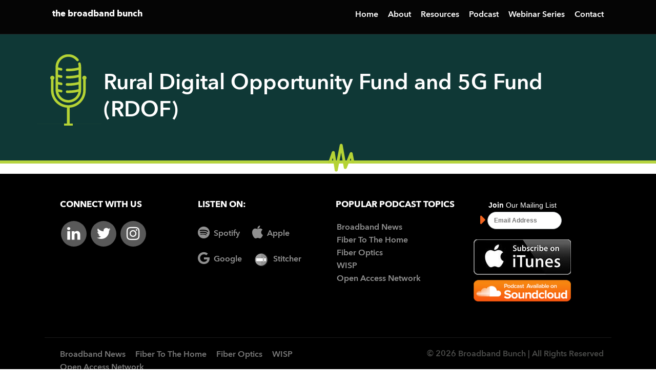

--- FILE ---
content_type: text/html; charset=UTF-8
request_url: https://broadbandbunch.com/funding-finder/rural-digital-opportunity-fund-and-5g-fund-rdof/
body_size: 12531
content:
<!DOCTYPE html>
<html lang="en-US">
<head>
    <!-- Facebook Pixel Code -->
    <script>
    !function(f,b,e,v,n,t,s)
    {if(f.fbq)return;n=f.fbq=function(){n.callMethod?
    n.callMethod.apply(n,arguments):n.queue.push(arguments)};
    if(!f._fbq)f._fbq=n;n.push=n;n.loaded=!0;n.version='2.0';
    n.queue=[];t=b.createElement(e);t.async=!0;
    t.src=v;s=b.getElementsByTagName(e)[0];
    s.parentNode.insertBefore(t,s)}(window,document,'script',
    'https://connect.facebook.net/en_US/fbevents.js');
    fbq('init', '753411711972487');
    fbq('track', 'PageView');
    </script>
    <noscript>
    <img height="1" width="1"
    src="https://www.facebook.com/tr?id=753411711972487&ev=PageView
    &noscript=1"/>
    </noscript>
    <!-- End Facebook Pixel Code -->

    <!-- Google Tag Manager -->
    <script>(function(w,d,s,l,i){w[l]=w[l]||[];w[l].push({'gtm.start':
    new Date().getTime(),event:'gtm.js'});var f=d.getElementsByTagName(s)[0],
    j=d.createElement(s),dl=l!='dataLayer'?'&l='+l:'';j.async=true;j.src=
    'https://www.googletagmanager.com/gtm.js?id='+i+dl;f.parentNode.insertBefore(j,f);
    })(window,document,'script','dataLayer','GTM-WMZ36ZD');</script>
    <!-- End Google Tag Manager -->

    <link rel="icon" type="image/png" sizes="32x32" href="https://broadbandbunch.com/wp-content/themes/JSA_theme/images/broadband-bunch-favicon.png">

    <!-- Analytics goes here -->
	<meta charset="UTF-8">
    <meta name="viewport" content="width=device-width, initial-scale=1">
    <link rel="pingback" href="https://broadbandbunch.com/xmlrpc.php">
	<link href="//cdn-images.mailchimp.com/embedcode/classic-10_7.css" rel="stylesheet" type="text/css">
	<link rel="stylesheet" href="https://use.fontawesome.com/releases/v5.5.0/css/all.css" integrity="sha384-B4dIYHKNBt8Bc12p+WXckhzcICo0wtJAoU8YZTY5qE0Id1GSseTk6S+L3BlXeVIU" crossorigin="anonymous">

    
    <!--Twitter Card-->
    <meta name="twitter:card" content="summary_large_image">
    <meta name="twitter:title" content="Broadband Bunch - 
    Rural Digital Opportunity Fund and 5G Fund (RDOF)">
    <meta name="twitter:description" content="The Broadband Bunch is a weekly podcast featuring conversations with top newsmakers, industry experts and thought leaders from the broadband world. Each episode explores the stories and technology trends that are transforming not only the broadband industry, but the entire digital landscape.">
            <meta name="twitter:image" content="https://broadbandbunch.com/wp-content/themes/JSA_theme/images/BBB-icon-large.jpg"> 
        <!--End Twitter Card-->

    <!--LinkedIn Card-->
        <meta name="title" property="og:title" content="Rural Digital Opportunity Fund and 5G Fund (RDOF)">
    <meta property="og:type" content="website">
            <meta name="image" property="og:image" content="https://broadbandbunch.com/wp-content/themes/JSA_theme/images/bb-og-img.jpg"> 
        <meta name="description" property="og:description" content="The Broadband Bunch is a weekly podcast featuring conversations with top newsmakers, industry experts and thought leaders from the broadband world. Each episode explores the stories and technology trends that are transforming not only the broadband industry, but the entire digital landscape.">
    <meta name="author" content="Broadband Bunch">
    <!--End LinkedIn Card-->

    <meta name='robots' content='index, follow, max-image-preview:large, max-snippet:-1, max-video-preview:-1' />

	<!-- This site is optimized with the Yoast SEO plugin v22.6 - https://yoast.com/wordpress/plugins/seo/ -->
	<link rel="canonical" href="https://broadbandbunch.com/funding-finder/rural-digital-opportunity-fund-and-5g-fund-rdof/" />
	<meta property="og:locale" content="en_US" />
	<meta property="og:type" content="article" />
	<meta property="og:title" content="Rural Digital Opportunity Fund and 5G Fund (RDOF) - Broadband Bunch" />
	<meta property="og:url" content="https://broadbandbunch.com/funding-finder/rural-digital-opportunity-fund-and-5g-fund-rdof/" />
	<meta property="og:site_name" content="Broadband Bunch" />
	<meta name="twitter:card" content="summary_large_image" />
	<script type="application/ld+json" class="yoast-schema-graph">{"@context":"https://schema.org","@graph":[{"@type":"WebPage","@id":"https://broadbandbunch.com/funding-finder/rural-digital-opportunity-fund-and-5g-fund-rdof/","url":"https://broadbandbunch.com/funding-finder/rural-digital-opportunity-fund-and-5g-fund-rdof/","name":"Rural Digital Opportunity Fund and 5G Fund (RDOF) - Broadband Bunch","isPartOf":{"@id":"https://broadbandbunch.com/#website"},"datePublished":"2021-06-03T14:35:32+00:00","dateModified":"2021-06-03T14:35:32+00:00","breadcrumb":{"@id":"https://broadbandbunch.com/funding-finder/rural-digital-opportunity-fund-and-5g-fund-rdof/#breadcrumb"},"inLanguage":"en-US","potentialAction":[{"@type":"ReadAction","target":["https://broadbandbunch.com/funding-finder/rural-digital-opportunity-fund-and-5g-fund-rdof/"]}]},{"@type":"BreadcrumbList","@id":"https://broadbandbunch.com/funding-finder/rural-digital-opportunity-fund-and-5g-fund-rdof/#breadcrumb","itemListElement":[{"@type":"ListItem","position":1,"name":"Home","item":"https://broadbandbunch.com/"},{"@type":"ListItem","position":2,"name":"Funding Opportunities","item":"https://broadbandbunch.com/funding-finder/"},{"@type":"ListItem","position":3,"name":"Rural Digital Opportunity Fund and 5G Fund (RDOF)"}]},{"@type":"WebSite","@id":"https://broadbandbunch.com/#website","url":"https://broadbandbunch.com/","name":"Broadband Bunch","description":"","potentialAction":[{"@type":"SearchAction","target":{"@type":"EntryPoint","urlTemplate":"https://broadbandbunch.com/?s={search_term_string}"},"query-input":"required name=search_term_string"}],"inLanguage":"en-US"}]}</script>
	<!-- / Yoast SEO plugin. -->


<link rel='dns-prefetch' href='//ajax.googleapis.com' />
<script type="text/javascript">
/* <![CDATA[ */
window._wpemojiSettings = {"baseUrl":"https:\/\/s.w.org\/images\/core\/emoji\/14.0.0\/72x72\/","ext":".png","svgUrl":"https:\/\/s.w.org\/images\/core\/emoji\/14.0.0\/svg\/","svgExt":".svg","source":{"concatemoji":"https:\/\/broadbandbunch.com\/wp-includes\/js\/wp-emoji-release.min.js?ver=6.4.7"}};
/*! This file is auto-generated */
!function(i,n){var o,s,e;function c(e){try{var t={supportTests:e,timestamp:(new Date).valueOf()};sessionStorage.setItem(o,JSON.stringify(t))}catch(e){}}function p(e,t,n){e.clearRect(0,0,e.canvas.width,e.canvas.height),e.fillText(t,0,0);var t=new Uint32Array(e.getImageData(0,0,e.canvas.width,e.canvas.height).data),r=(e.clearRect(0,0,e.canvas.width,e.canvas.height),e.fillText(n,0,0),new Uint32Array(e.getImageData(0,0,e.canvas.width,e.canvas.height).data));return t.every(function(e,t){return e===r[t]})}function u(e,t,n){switch(t){case"flag":return n(e,"\ud83c\udff3\ufe0f\u200d\u26a7\ufe0f","\ud83c\udff3\ufe0f\u200b\u26a7\ufe0f")?!1:!n(e,"\ud83c\uddfa\ud83c\uddf3","\ud83c\uddfa\u200b\ud83c\uddf3")&&!n(e,"\ud83c\udff4\udb40\udc67\udb40\udc62\udb40\udc65\udb40\udc6e\udb40\udc67\udb40\udc7f","\ud83c\udff4\u200b\udb40\udc67\u200b\udb40\udc62\u200b\udb40\udc65\u200b\udb40\udc6e\u200b\udb40\udc67\u200b\udb40\udc7f");case"emoji":return!n(e,"\ud83e\udef1\ud83c\udffb\u200d\ud83e\udef2\ud83c\udfff","\ud83e\udef1\ud83c\udffb\u200b\ud83e\udef2\ud83c\udfff")}return!1}function f(e,t,n){var r="undefined"!=typeof WorkerGlobalScope&&self instanceof WorkerGlobalScope?new OffscreenCanvas(300,150):i.createElement("canvas"),a=r.getContext("2d",{willReadFrequently:!0}),o=(a.textBaseline="top",a.font="600 32px Arial",{});return e.forEach(function(e){o[e]=t(a,e,n)}),o}function t(e){var t=i.createElement("script");t.src=e,t.defer=!0,i.head.appendChild(t)}"undefined"!=typeof Promise&&(o="wpEmojiSettingsSupports",s=["flag","emoji"],n.supports={everything:!0,everythingExceptFlag:!0},e=new Promise(function(e){i.addEventListener("DOMContentLoaded",e,{once:!0})}),new Promise(function(t){var n=function(){try{var e=JSON.parse(sessionStorage.getItem(o));if("object"==typeof e&&"number"==typeof e.timestamp&&(new Date).valueOf()<e.timestamp+604800&&"object"==typeof e.supportTests)return e.supportTests}catch(e){}return null}();if(!n){if("undefined"!=typeof Worker&&"undefined"!=typeof OffscreenCanvas&&"undefined"!=typeof URL&&URL.createObjectURL&&"undefined"!=typeof Blob)try{var e="postMessage("+f.toString()+"("+[JSON.stringify(s),u.toString(),p.toString()].join(",")+"));",r=new Blob([e],{type:"text/javascript"}),a=new Worker(URL.createObjectURL(r),{name:"wpTestEmojiSupports"});return void(a.onmessage=function(e){c(n=e.data),a.terminate(),t(n)})}catch(e){}c(n=f(s,u,p))}t(n)}).then(function(e){for(var t in e)n.supports[t]=e[t],n.supports.everything=n.supports.everything&&n.supports[t],"flag"!==t&&(n.supports.everythingExceptFlag=n.supports.everythingExceptFlag&&n.supports[t]);n.supports.everythingExceptFlag=n.supports.everythingExceptFlag&&!n.supports.flag,n.DOMReady=!1,n.readyCallback=function(){n.DOMReady=!0}}).then(function(){return e}).then(function(){var e;n.supports.everything||(n.readyCallback(),(e=n.source||{}).concatemoji?t(e.concatemoji):e.wpemoji&&e.twemoji&&(t(e.twemoji),t(e.wpemoji)))}))}((window,document),window._wpemojiSettings);
/* ]]> */
</script>
<style id='wp-emoji-styles-inline-css' type='text/css'>

	img.wp-smiley, img.emoji {
		display: inline !important;
		border: none !important;
		box-shadow: none !important;
		height: 1em !important;
		width: 1em !important;
		margin: 0 0.07em !important;
		vertical-align: -0.1em !important;
		background: none !important;
		padding: 0 !important;
	}
</style>
<link rel='stylesheet' id='wp-block-library-css' href='https://broadbandbunch.com/wp-includes/css/dist/block-library/style.min.css?ver=6.4.7' type='text/css' media='all' />
<style id='classic-theme-styles-inline-css' type='text/css'>
/*! This file is auto-generated */
.wp-block-button__link{color:#fff;background-color:#32373c;border-radius:9999px;box-shadow:none;text-decoration:none;padding:calc(.667em + 2px) calc(1.333em + 2px);font-size:1.125em}.wp-block-file__button{background:#32373c;color:#fff;text-decoration:none}
</style>
<style id='global-styles-inline-css' type='text/css'>
body{--wp--preset--color--black: #000000;--wp--preset--color--cyan-bluish-gray: #abb8c3;--wp--preset--color--white: #ffffff;--wp--preset--color--pale-pink: #f78da7;--wp--preset--color--vivid-red: #cf2e2e;--wp--preset--color--luminous-vivid-orange: #ff6900;--wp--preset--color--luminous-vivid-amber: #fcb900;--wp--preset--color--light-green-cyan: #7bdcb5;--wp--preset--color--vivid-green-cyan: #00d084;--wp--preset--color--pale-cyan-blue: #8ed1fc;--wp--preset--color--vivid-cyan-blue: #0693e3;--wp--preset--color--vivid-purple: #9b51e0;--wp--preset--gradient--vivid-cyan-blue-to-vivid-purple: linear-gradient(135deg,rgba(6,147,227,1) 0%,rgb(155,81,224) 100%);--wp--preset--gradient--light-green-cyan-to-vivid-green-cyan: linear-gradient(135deg,rgb(122,220,180) 0%,rgb(0,208,130) 100%);--wp--preset--gradient--luminous-vivid-amber-to-luminous-vivid-orange: linear-gradient(135deg,rgba(252,185,0,1) 0%,rgba(255,105,0,1) 100%);--wp--preset--gradient--luminous-vivid-orange-to-vivid-red: linear-gradient(135deg,rgba(255,105,0,1) 0%,rgb(207,46,46) 100%);--wp--preset--gradient--very-light-gray-to-cyan-bluish-gray: linear-gradient(135deg,rgb(238,238,238) 0%,rgb(169,184,195) 100%);--wp--preset--gradient--cool-to-warm-spectrum: linear-gradient(135deg,rgb(74,234,220) 0%,rgb(151,120,209) 20%,rgb(207,42,186) 40%,rgb(238,44,130) 60%,rgb(251,105,98) 80%,rgb(254,248,76) 100%);--wp--preset--gradient--blush-light-purple: linear-gradient(135deg,rgb(255,206,236) 0%,rgb(152,150,240) 100%);--wp--preset--gradient--blush-bordeaux: linear-gradient(135deg,rgb(254,205,165) 0%,rgb(254,45,45) 50%,rgb(107,0,62) 100%);--wp--preset--gradient--luminous-dusk: linear-gradient(135deg,rgb(255,203,112) 0%,rgb(199,81,192) 50%,rgb(65,88,208) 100%);--wp--preset--gradient--pale-ocean: linear-gradient(135deg,rgb(255,245,203) 0%,rgb(182,227,212) 50%,rgb(51,167,181) 100%);--wp--preset--gradient--electric-grass: linear-gradient(135deg,rgb(202,248,128) 0%,rgb(113,206,126) 100%);--wp--preset--gradient--midnight: linear-gradient(135deg,rgb(2,3,129) 0%,rgb(40,116,252) 100%);--wp--preset--font-size--small: 13px;--wp--preset--font-size--medium: 20px;--wp--preset--font-size--large: 36px;--wp--preset--font-size--x-large: 42px;--wp--preset--spacing--20: 0.44rem;--wp--preset--spacing--30: 0.67rem;--wp--preset--spacing--40: 1rem;--wp--preset--spacing--50: 1.5rem;--wp--preset--spacing--60: 2.25rem;--wp--preset--spacing--70: 3.38rem;--wp--preset--spacing--80: 5.06rem;--wp--preset--shadow--natural: 6px 6px 9px rgba(0, 0, 0, 0.2);--wp--preset--shadow--deep: 12px 12px 50px rgba(0, 0, 0, 0.4);--wp--preset--shadow--sharp: 6px 6px 0px rgba(0, 0, 0, 0.2);--wp--preset--shadow--outlined: 6px 6px 0px -3px rgba(255, 255, 255, 1), 6px 6px rgba(0, 0, 0, 1);--wp--preset--shadow--crisp: 6px 6px 0px rgba(0, 0, 0, 1);}:where(.is-layout-flex){gap: 0.5em;}:where(.is-layout-grid){gap: 0.5em;}body .is-layout-flow > .alignleft{float: left;margin-inline-start: 0;margin-inline-end: 2em;}body .is-layout-flow > .alignright{float: right;margin-inline-start: 2em;margin-inline-end: 0;}body .is-layout-flow > .aligncenter{margin-left: auto !important;margin-right: auto !important;}body .is-layout-constrained > .alignleft{float: left;margin-inline-start: 0;margin-inline-end: 2em;}body .is-layout-constrained > .alignright{float: right;margin-inline-start: 2em;margin-inline-end: 0;}body .is-layout-constrained > .aligncenter{margin-left: auto !important;margin-right: auto !important;}body .is-layout-constrained > :where(:not(.alignleft):not(.alignright):not(.alignfull)){max-width: var(--wp--style--global--content-size);margin-left: auto !important;margin-right: auto !important;}body .is-layout-constrained > .alignwide{max-width: var(--wp--style--global--wide-size);}body .is-layout-flex{display: flex;}body .is-layout-flex{flex-wrap: wrap;align-items: center;}body .is-layout-flex > *{margin: 0;}body .is-layout-grid{display: grid;}body .is-layout-grid > *{margin: 0;}:where(.wp-block-columns.is-layout-flex){gap: 2em;}:where(.wp-block-columns.is-layout-grid){gap: 2em;}:where(.wp-block-post-template.is-layout-flex){gap: 1.25em;}:where(.wp-block-post-template.is-layout-grid){gap: 1.25em;}.has-black-color{color: var(--wp--preset--color--black) !important;}.has-cyan-bluish-gray-color{color: var(--wp--preset--color--cyan-bluish-gray) !important;}.has-white-color{color: var(--wp--preset--color--white) !important;}.has-pale-pink-color{color: var(--wp--preset--color--pale-pink) !important;}.has-vivid-red-color{color: var(--wp--preset--color--vivid-red) !important;}.has-luminous-vivid-orange-color{color: var(--wp--preset--color--luminous-vivid-orange) !important;}.has-luminous-vivid-amber-color{color: var(--wp--preset--color--luminous-vivid-amber) !important;}.has-light-green-cyan-color{color: var(--wp--preset--color--light-green-cyan) !important;}.has-vivid-green-cyan-color{color: var(--wp--preset--color--vivid-green-cyan) !important;}.has-pale-cyan-blue-color{color: var(--wp--preset--color--pale-cyan-blue) !important;}.has-vivid-cyan-blue-color{color: var(--wp--preset--color--vivid-cyan-blue) !important;}.has-vivid-purple-color{color: var(--wp--preset--color--vivid-purple) !important;}.has-black-background-color{background-color: var(--wp--preset--color--black) !important;}.has-cyan-bluish-gray-background-color{background-color: var(--wp--preset--color--cyan-bluish-gray) !important;}.has-white-background-color{background-color: var(--wp--preset--color--white) !important;}.has-pale-pink-background-color{background-color: var(--wp--preset--color--pale-pink) !important;}.has-vivid-red-background-color{background-color: var(--wp--preset--color--vivid-red) !important;}.has-luminous-vivid-orange-background-color{background-color: var(--wp--preset--color--luminous-vivid-orange) !important;}.has-luminous-vivid-amber-background-color{background-color: var(--wp--preset--color--luminous-vivid-amber) !important;}.has-light-green-cyan-background-color{background-color: var(--wp--preset--color--light-green-cyan) !important;}.has-vivid-green-cyan-background-color{background-color: var(--wp--preset--color--vivid-green-cyan) !important;}.has-pale-cyan-blue-background-color{background-color: var(--wp--preset--color--pale-cyan-blue) !important;}.has-vivid-cyan-blue-background-color{background-color: var(--wp--preset--color--vivid-cyan-blue) !important;}.has-vivid-purple-background-color{background-color: var(--wp--preset--color--vivid-purple) !important;}.has-black-border-color{border-color: var(--wp--preset--color--black) !important;}.has-cyan-bluish-gray-border-color{border-color: var(--wp--preset--color--cyan-bluish-gray) !important;}.has-white-border-color{border-color: var(--wp--preset--color--white) !important;}.has-pale-pink-border-color{border-color: var(--wp--preset--color--pale-pink) !important;}.has-vivid-red-border-color{border-color: var(--wp--preset--color--vivid-red) !important;}.has-luminous-vivid-orange-border-color{border-color: var(--wp--preset--color--luminous-vivid-orange) !important;}.has-luminous-vivid-amber-border-color{border-color: var(--wp--preset--color--luminous-vivid-amber) !important;}.has-light-green-cyan-border-color{border-color: var(--wp--preset--color--light-green-cyan) !important;}.has-vivid-green-cyan-border-color{border-color: var(--wp--preset--color--vivid-green-cyan) !important;}.has-pale-cyan-blue-border-color{border-color: var(--wp--preset--color--pale-cyan-blue) !important;}.has-vivid-cyan-blue-border-color{border-color: var(--wp--preset--color--vivid-cyan-blue) !important;}.has-vivid-purple-border-color{border-color: var(--wp--preset--color--vivid-purple) !important;}.has-vivid-cyan-blue-to-vivid-purple-gradient-background{background: var(--wp--preset--gradient--vivid-cyan-blue-to-vivid-purple) !important;}.has-light-green-cyan-to-vivid-green-cyan-gradient-background{background: var(--wp--preset--gradient--light-green-cyan-to-vivid-green-cyan) !important;}.has-luminous-vivid-amber-to-luminous-vivid-orange-gradient-background{background: var(--wp--preset--gradient--luminous-vivid-amber-to-luminous-vivid-orange) !important;}.has-luminous-vivid-orange-to-vivid-red-gradient-background{background: var(--wp--preset--gradient--luminous-vivid-orange-to-vivid-red) !important;}.has-very-light-gray-to-cyan-bluish-gray-gradient-background{background: var(--wp--preset--gradient--very-light-gray-to-cyan-bluish-gray) !important;}.has-cool-to-warm-spectrum-gradient-background{background: var(--wp--preset--gradient--cool-to-warm-spectrum) !important;}.has-blush-light-purple-gradient-background{background: var(--wp--preset--gradient--blush-light-purple) !important;}.has-blush-bordeaux-gradient-background{background: var(--wp--preset--gradient--blush-bordeaux) !important;}.has-luminous-dusk-gradient-background{background: var(--wp--preset--gradient--luminous-dusk) !important;}.has-pale-ocean-gradient-background{background: var(--wp--preset--gradient--pale-ocean) !important;}.has-electric-grass-gradient-background{background: var(--wp--preset--gradient--electric-grass) !important;}.has-midnight-gradient-background{background: var(--wp--preset--gradient--midnight) !important;}.has-small-font-size{font-size: var(--wp--preset--font-size--small) !important;}.has-medium-font-size{font-size: var(--wp--preset--font-size--medium) !important;}.has-large-font-size{font-size: var(--wp--preset--font-size--large) !important;}.has-x-large-font-size{font-size: var(--wp--preset--font-size--x-large) !important;}
.wp-block-navigation a:where(:not(.wp-element-button)){color: inherit;}
:where(.wp-block-post-template.is-layout-flex){gap: 1.25em;}:where(.wp-block-post-template.is-layout-grid){gap: 1.25em;}
:where(.wp-block-columns.is-layout-flex){gap: 2em;}:where(.wp-block-columns.is-layout-grid){gap: 2em;}
.wp-block-pullquote{font-size: 1.5em;line-height: 1.6;}
</style>
<link rel='stylesheet' id='contact-form-7-css' href='https://broadbandbunch.com/wp-content/plugins/contact-form-7/includes/css/styles.css?ver=5.7.7' type='text/css' media='all' />
<link rel='stylesheet' id='crp-style-thumbs-grid-css' href='https://broadbandbunch.com/wp-content/plugins/contextual-related-posts/css/thumbs-grid.min.css?ver=3.3.4' type='text/css' media='all' />
<style id='crp-style-thumbs-grid-inline-css' type='text/css'>

			.crp_related.crp-thumbs-grid ul li a.crp_link {
				grid-template-rows: 100px auto;
			}
			.crp_related.crp-thumbs-grid ul {
				grid-template-columns: repeat(auto-fill, minmax(150px, 1fr));
			}
			
</style>
<link rel='stylesheet' id='cptapagination-css' href='https://broadbandbunch.com/wp-content/plugins/custom-post-type-ajax-pagnaition/css/cptapagination-style.css?ver=6.4.7' type='text/css' media='all' />
<link rel='stylesheet' id='srm_css-css' href='https://broadbandbunch.com/wp-content/plugins/simple_responsive_menu/lib/styles.css?ver=6.4.7' type='text/css' media='all' />
<link rel='stylesheet' id='bootstrap-css' href='https://broadbandbunch.com/wp-content/themes/JSA_theme/css/bootstrap.min.css?ver=6.4.7' type='text/css' media='all' />
<link rel='stylesheet' id='fontawesome-css' href='https://broadbandbunch.com/wp-content/themes/JSA_theme/css/font-awesome-4.7.0/css/font-awesome.min.css?ver=6.4.7' type='text/css' media='all' />
<link rel='stylesheet' id='style-css' href='https://broadbandbunch.com/wp-content/themes/JSA_theme/style.css?ver=6.4.7' type='text/css' media='all' />
<link rel='stylesheet' id='lite-yt-embed-css' href='https://broadbandbunch.com/wp-content/themes/JSA_theme/yt-lite/lite-yt-embed.css?ver=6.4.7' type='text/css' media='all' />
<link rel='stylesheet' id='wpdreams-asl-basic-css' href='https://broadbandbunch.com/wp-content/plugins/ajax-search-lite/css/style.basic.css?ver=4.11.4' type='text/css' media='all' />
<link rel='stylesheet' id='wpdreams-ajaxsearchlite-css' href='https://broadbandbunch.com/wp-content/plugins/ajax-search-lite/css/style-simple-red.css?ver=4.11.4' type='text/css' media='all' />
<script type="text/javascript" id="cpta-pagination-custom-js-js-extra">
/* <![CDATA[ */
var ajax_params = {"ajax_url":"https:\/\/broadbandbunch.com\/wp-admin\/admin-ajax.php"};
/* ]]> */
</script>
<script type="text/javascript" src="https://broadbandbunch.com/wp-content/plugins/custom-post-type-ajax-pagnaition//js/cptapagination.js?ver=6.4.7" id="cpta-pagination-custom-js-js"></script>
<script type="text/javascript" src="https://ajax.googleapis.com/ajax/libs/jquery/1.8.3/jquery.min.js" id="jquery-js"></script>
<link rel="https://api.w.org/" href="https://broadbandbunch.com/wp-json/" /><link rel="EditURI" type="application/rsd+xml" title="RSD" href="https://broadbandbunch.com/xmlrpc.php?rsd" />
<meta name="generator" content="WordPress 6.4.7" />
<link rel='shortlink' href='https://broadbandbunch.com/?p=717' />
<link rel="alternate" type="application/json+oembed" href="https://broadbandbunch.com/wp-json/oembed/1.0/embed?url=https%3A%2F%2Fbroadbandbunch.com%2Ffunding-finder%2Frural-digital-opportunity-fund-and-5g-fund-rdof%2F" />
<link rel="alternate" type="text/xml+oembed" href="https://broadbandbunch.com/wp-json/oembed/1.0/embed?url=https%3A%2F%2Fbroadbandbunch.com%2Ffunding-finder%2Frural-digital-opportunity-fund-and-5g-fund-rdof%2F&#038;format=xml" />
<style>.simple-responsive-menu {top:12px;right: 15px;}.simple-responsive-menu svg {fill:#fff;}</style><style>.simple-responsive-menu {visibility: hidden;}@media only screen and (max-width:1199px) {.main-nav{display: none !important;}.simple-responsive-menu {visibility: visible !important;}}</style>				<link rel="preconnect" href="https://fonts.gstatic.com" crossorigin />
				<link rel="preload" as="style" href="//fonts.googleapis.com/css?family=Open+Sans&display=swap" />
				<link rel="stylesheet" href="//fonts.googleapis.com/css?family=Open+Sans&display=swap" media="all" />
				                <style>
                    
					div[id*='ajaxsearchlitesettings'].searchsettings .asl_option_inner label {
						font-size: 0px !important;
						color: rgba(0, 0, 0, 0);
					}
					div[id*='ajaxsearchlitesettings'].searchsettings .asl_option_inner label:after {
						font-size: 11px !important;
						position: absolute;
						top: 0;
						left: 0;
						z-index: 1;
					}
					.asl_w_container {
						width: 100%;
						margin: 0px 0px 0px 0px;
						min-width: 200px;
					}
					div[id*='ajaxsearchlite'].asl_m {
						width: 100%;
					}
					div[id*='ajaxsearchliteres'].wpdreams_asl_results div.resdrg span.highlighted {
						font-weight: bold;
						color: rgba(217, 49, 43, 1);
						background-color: rgba(238, 238, 238, 1);
					}
					div[id*='ajaxsearchliteres'].wpdreams_asl_results .results img.asl_image {
						width: 70px;
						height: 70px;
						object-fit: cover;
					}
					div.asl_r .results {
						max-height: none;
					}
				
						.asl_m, .asl_m .probox {
							background-color: rgb(120, 180, 56) !important;
							background-image: none !important;
							-webkit-background-image: none !important;
							-ms-background-image: none !important;
						}
					
						.asl_m .probox svg {
							fill: rgb(255, 255, 255) !important;
						}
						.asl_m .probox .innericon {
							background-color: rgb(62, 142, 65) !important;
							background-image: none !important;
							-webkit-background-image: none !important;
							-ms-background-image: none !important;
						}
					
						div.asl_m.asl_w {
							border:1px none rgb(0, 0, 0) !important;border-radius:2px 2px 2px 2px !important;
							box-shadow: none !important;
						}
						div.asl_m.asl_w .probox {border: none !important;}
					
						.asl_r.asl_w {
							background-color: rgb(62, 142, 65) !important;
							background-image: none !important;
							-webkit-background-image: none !important;
							-ms-background-image: none !important;
						}
					
						div.asl_r.asl_w.vertical .results .item::after {
							display: block;
							position: absolute;
							bottom: 0;
							content: '';
							height: 1px;
							width: 100%;
							background: #D8D8D8;
						}
						div.asl_r.asl_w.vertical .results .item.asl_last_item::after {
							display: none;
						}
					                </style>
                		<style type="text/css" id="wp-custom-css">
			/*CRP*/
.crp_related ul {
    padding-left: 0;
    padding-top: 20px;
}
.crp_related ul li a.crp_link .crp_thumb {
    grid-row-start: 1;
    grid-row-end: 3;
    grid-column-start: 1;
    grid-column-end: 2;
}

.head-wrapper .main-nav ul .sub-menu {
    background-color: rgb(0, 0, 0);
}
.subscribers-form {
    z-index: 99;
}
.page .container-fluid.page-content {
    min-height: 300px;
}
.logo-container h1, .logo-container a {
    font-size: 17px;
    line-height: 25px;
}
.logo-container img {
    width: 50px;
}
.subscribers-form #mc_embed_signup form {
    padding: 7px 10px 6px 10px;
}
.main-nav ul {
    padding-top: 11px;
}
.subscribers-form #mc_embed_signup h2 {
    margin-bottom: 10px;
}
.sub-email::before {
    font-size: 27px;
    bottom: 11px !important;
    left: -15px;
    top: unset !important;
}

@media screen and (max-width: 400px) {
	.head-wrapper {
    padding-bottom: 110px;
}
}

.page-head-wrapper {
    position:relative;
    background:#0F3836;
    background-image: 
      url('/wp-content/themes/JSA_theme/images/microphone.png'), 
      url('/wp-content/themes/JSA_theme/images/audio-line.png');
    background-position: 5% 95px, center bottom;
    background-repeat: no-repeat, repeat-x;
	padding: 70px 50px 115px !important;
    min-height: auto !important;
    background-size: 115px, auto !important;
}
.page-head-wrapper h1 {
    font-size: 42px;
    line-height: 53px;
    color: #fff;
    margin-left: 150px;
    margin-top: 53px;
}
.single-podcast h1 {
    margin-top: 0px;
}
.web-left p {
    font-size: 15px;
}
.page-id-555 .col-md-8 {
    max-width: 100%;
    flex: 0 0 100% !important;
}
.partners-sec1 .pLeft {
    float: none;
    width: 90%;
}
.partners-sec1 .pLeft ul li {
    padding: 0px 25px;
    text-align: center;
    margin: 0 auto;
}
.hp-podcast .podcast {
    padding: 20px 15px;
    min-height: 122px;
    display: flex;
    align-items: center;
    justify-content: center;
}
.podcast-sc h3, .podcast-sc h4 {
    padding-right: 15px;
}
.podcast-head {
    min-height: 81px;
}
.web-left p {
    width: 60%;
}
.crp_related ul li img {
    max-width: 100%;
    height: 270px;
    display: block;
    margin: 0 auto;
}

@media screen and (max-width: 1760px) {
	.page-head-wrapper {
    background-position: 19% 51px, center bottom !important;
}
}

@media screen and (max-width: 1740px) {
	.page-head-wrapper {
    background-position: 19% 51px, center bottom !important;
}
}

@media screen and (max-width: 1560px) {
	.page-head-wrapper {
    background-position: 15% 51px, center bottom !important;
}
}

@media screen and (max-width: 1500px) {
	.page-head-wrapper {
    background-position: 13% 51px, center bottom !important;
}
}

@media screen and (max-width: 1320px) {
	.page-head-wrapper {
    background-position: 10% 51px, center bottom !important;
}
}

@media screen and (max-width: 1300px) {
	.page-head-wrapper {
    background-position: 6% 51px, center bottom !important;
}
}

@media screen and (max-width: 1280px) {
	.page-head-wrapper {
		background-position: 9% 51px, center bottom !important;
	}
}
@media screen and (max-width: 1200px) {
	.page-head-wrapper {
		background-position: 5% 51px, center bottom !important;
	}
	.partners-sec1 .pLeft {
    float: none;
    width: 100%;
}
}
@media screen and (max-width: 1100px) {
	.page .container-fluid.page-content {
    min-height: unset;
}
	.main-nav {
    display: block !important;
}
.main-nav ul {
    display: none;
}
.subscribers-form {
    top: unset;
    right: 0;
    left: 0;
    margin-left: auto;
    margin-right: 135px;
}
}

@media screen and (max-width: 1080px) {
	.podcast-head {
    min-height: 105px;
}
}

@media screen and (max-width: 1024px) {
	.podcast-title h2 a {
			font-size: 17px;
	}
}

@media screen and (max-width: 991px) {
	.page-head-wrapper h1 {
		font-size: 42px;
		line-height: 50px;
		margin-left: 150px;
		margin-top: 0;
	}
	.page-head-wrapper {
    background-position: 4% 4px, center bottom !important;
}
	.archive-single-thumb iframe {
    width: 100% !important;

	}
}

@media screen and (max-width: 860px) {
	.hp-podcast {
    width: 49%;
    padding: 0px 5px;
}
}

@media screen and (max-width: 768px) {
    .page-head-wrapper {
        position:relative;
        background:#0F3836;
        background-image: 
          url('/wp-content/themes/JSA_theme/images/audio-line.png');
        background-position: center bottom;
        background-repeat: repeat-x;
        min-height:200px;
		background-size: unset !important;
		text-align: center;
		padding: 30px 0px 120px 0px !important;
    }
	
    .page-head-wrapper h1 {
        margin: 0 auto;
    }
	.page-head-wrapper {
    background-position: 4% 60px, center bottom !important;
}
	.subscribers-form {
    margin-right: 80px;
}
}

@media screen and (max-width: 640px) {
	.partners-sec1 .pLeft ul li {
    padding: 0;
    text-align: center;
    margin: 0 auto;
    width: 100%;
    display: block;
}
	.hp-podcast .podcast {
    padding: 20px 15px;
    min-height: auto;
    display: block;
    align-items: unset;
    justify-content: unset;
}
.hp-podcast h2 {
    min-height: 0;
    margin-bottom: 0;
}
.podcast-head {
    min-height: auto;
}
}

@media screen and (max-width: 480px) {
	.subscribers-form {
    margin-right: 50px;
}
}

@media screen and (max-width: 414px) {
	.subscribers-form {
    margin-right: auto;
    top: 71px;
}
	.head-wrapper {
    padding-bottom: 105px;
}
}

@media screen and (max-width: 320px) {
	.page-head-wrapper {
    background-position: 4% 110px, center bottom !important;
}
}

/*Min-Width Responsive Adjustments*/
@media screen and (min-width: 1366px) {
    .page-head-wrapper {
		background-position: 12% 51px, center bottom;
	}
}
@media screen and (min-width: 1500px) {
    .page-head-wrapper {
		background-position: 15% 51px, center bottom;
	}
}
@media screen and (min-width: 1700px) {
    .page-head-wrapper {
		background-position: 23% 51px, center bottom;
	}
}
		</style>
		</head>

<body id="site" class="funding-template-default single single-funding postid-717">


    <!-- Google Tag Manager (noscript) -->
    <noscript><iframe src="https://www.googletagmanager.com/ns.html?id=GTM-WMZ36ZD"
    height="0" width="0" style="display:none;visibility:hidden"></iframe></noscript>
    <!-- End Google Tag Manager (noscript) -->

    <div class="head-wrapper">
        <div class="container-fluid">
            <div class="row flex-container">
                <div class="logo-container">
					<a href="https://broadbandbunch.com">
						<!-- <img width="100%" height="auto" src="/wp-content/uploads/2020/10/BBB-logo-home_03.jpg"> 
                    -->
												the broadband bunch
										</a>
                </div><!-- .logo-container -->

                <div class="main-nav">
                    <div class="menu-main-menu-container"><ul id="menu-main-menu" class="menu"><li id="menu-item-24" class="menu-item menu-item-type-post_type menu-item-object-page menu-item-home menu-item-24"><a href="https://broadbandbunch.com/">Home</a></li>
<li id="menu-item-25" class="menu-item menu-item-type-post_type menu-item-object-page menu-item-has-children menu-item-25"><a href="https://broadbandbunch.com/about/">About</a>
<ul class="sub-menu">
	<li id="menu-item-952" class="menu-item menu-item-type-post_type menu-item-object-page menu-item-952"><a href="https://broadbandbunch.com/about/">Who We Are</a></li>
	<li id="menu-item-572" class="menu-item menu-item-type-post_type menu-item-object-page menu-item-572"><a href="https://broadbandbunch.com/sponsors/">Sponsors</a></li>
	<li id="menu-item-574" class="menu-item menu-item-type-post_type menu-item-object-page menu-item-574"><a href="https://broadbandbunch.com/ambassadors/">Ambassadors</a></li>
	<li id="menu-item-1490" class="menu-item menu-item-type-post_type menu-item-object-page menu-item-1490"><a href="https://broadbandbunch.com/on-the-road/">On the Road</a></li>
</ul>
</li>
<li id="menu-item-575" class="menu-item menu-item-type-custom menu-item-object-custom menu-item-has-children menu-item-575"><a href="#">Resources</a>
<ul class="sub-menu">
	<li id="menu-item-67" class="menu-item menu-item-type-post_type menu-item-object-page menu-item-67"><a href="https://broadbandbunch.com/events/">Industry Events</a></li>
	<li id="menu-item-720" class="menu-item menu-item-type-custom menu-item-object-custom menu-item-720"><a href="/funding-finder">Funding Finder</a></li>
	<li id="menu-item-824" class="menu-item menu-item-type-custom menu-item-object-custom menu-item-824"><a href="https://broadbandbunch.com/periodic-table-of-broadband/">Periodic Table Of Broadband Tools</a></li>
	<li id="menu-item-689" class="menu-item menu-item-type-custom menu-item-object-custom menu-item-689"><a href="/video-library/">Video Library</a></li>
	<li id="menu-item-876" class="menu-item menu-item-type-post_type menu-item-object-page menu-item-876"><a href="https://broadbandbunch.com/rising-stars/">Rising Stars</a></li>
	<li id="menu-item-847" class="menu-item menu-item-type-post_type menu-item-object-page menu-item-847"><a href="https://broadbandbunch.com/whats-new/">Whats New</a></li>
	<li id="menu-item-1013" class="menu-item menu-item-type-post_type menu-item-object-page menu-item-1013"><a href="https://broadbandbunch.com/learningcenter/">Learning Center</a></li>
</ul>
</li>
<li id="menu-item-73" class="menu-item menu-item-type-custom menu-item-object-custom menu-item-73"><a href="/podcast/">Podcast</a></li>
<li id="menu-item-272" class="menu-item menu-item-type-custom menu-item-object-custom menu-item-272"><a href="/webinars/">Webinar Series</a></li>
<li id="menu-item-26" class="menu-item menu-item-type-post_type menu-item-object-page menu-item-26"><a href="https://broadbandbunch.com/contact/">Contact</a></li>
</ul></div>                </div><!--.main-nav-->

            </div><!--.row-->
        </div><!--.container-fluid-->
    </div><!--.head-wrapper-->

<style>
#main-page-header{padding:30px 0 !important;}
#mic {position:absolute;top: 5%;left:-30px;width: 126px;height: 139px !important;}
#audio {max-width: 51px;height: 55px !important;position:absolute;bottom: -22px;left:50%;margin-right: 25px;}
#title-wrap {position: relative;width: 100%;}
h1 {margin: 40px 100px !important;}

@media only screen and (max-width: 480px) {
  h1 {font-size: 28px !important;text-align: center !important;margin: 30px 0 !important;}
  #mic {display:none;}
  #audio {left:45%;}
}
</style>

<div id="main-page-header" class="page-head-wrapper">
    <div class="container-fluid">
        <div class="row pageheader">
            
            <div id="title-wrap">
              <img id="mic" src="https://broadbandbunch.com/wp-content/themes/JSA_theme/images/mic.png"/>
              <h1>Rural Digital Opportunity Fund and 5G Fund (RDOF)</h1>  
            </div>

            <img id="audio" src="https://broadbandbunch.com/wp-content/themes/JSA_theme/images/audio.png">
        </div><!--.pageheader-->
    </div><!--.container-fluid-->
</div><!--.page-head-wrapper-->
<style>
.single-posts {
    font-weight: 300;
    overflow: auto;
    margin-bottom: 20px;
}
.crp_related ul li {
    max-width: 350px;
}
</style>
<div class="container-fluid">
      <div class="single-posts">
       
   </div>
     
   
   <div class="podcast-header single-header">
     <div id="crp_related"> </div>   </div>
    
</div>
<!--container-fluid-->

<script>
function externalLinks() {   for(var c = document.getElementsByTagName("a"), a = 0;a < c.length;a++) {     var b = c[a];     b.getAttribute("href") && b.hostname !== location.hostname && (b.target = "_blank")   } } ; externalLinks(); 


</script>
<!--Intent Close Pop-up -->
<!--<link rel="stylesheet" href="/exit-intent-master/popup.css" />-->
<!--<script src="/exit-intent-master/popup.js"></script>-->


<!--<div class="exit-intent-popup">
  <div class="box">
      <div class="bts-popup-container">
      <h2><strong>Join</strong> Our Mailing List</h2>
	  <a href="#" id="close-popup" class="close">X</a>
		<iframe src="<?php// bloginfo('stylesheet_directory'); ?>/template-parts/popup-form.html" title="Popup Form" style="height: 300px; width: 100%; border: none;"></iframe>
	</div>
  </div>
</div>-->

<!--<script>
	jQuery(function($) {
		$(window).scroll(function(){
			if (window.localStorage.getItem('bb_popup') !== 'true') {
				if ($(window).scrollTop() >= 800) {
					window.localStorage.setItem('bb_popup', 'true');
			        $('.exit-intent-popup').addClass('visible');
			    }
			}
		    
		});
		$('#close-popup').on('click', (e) => {
			e.preventDefault();

			$('.exit-intent-popup').removeClass('visible');

		})

		
	});
</script>-->
<!--End Intent Close Pop-up -->

<div class="top-footer">
	<div class="container-fluid">
		<div id="footer-section" class="row">
			<div class="col-md-3 top-footer1">
				<h3>CONNECT WITH US</h3>
				<li><a target="_blank" href="https://www.linkedin.com/company/broadband-bunch/"><i class="fa fa-linkedin"></i></a></li>
				<li><a target="_blank" href="https://twitter.com/PodcastBunch"><i class="fa fa-twitter"></i></a></li>
				<li><a target="_blank" href="https://instagram.com/PodcastBunch"><i class="fa fa-instagram"></i></a></li>
			</div>
			
			<div class="col-md-3 top-footermid">
				<h3>Listen On:</h3>
				<ul class="foot-soc">
				<li><a target="_blank" href="https://open.spotify.com/show/5lUwSGxoVe3lcVT8Xm03sq"><span><i class="fa fa-spotify"></i></span><span class="soc-txt">Spotify</span></a></li>
				<li><a target="_blank" href="https://podcasts.apple.com/us/podcast/the-broadband-bunch/id1506230090"><span><i class="fa fa-apple"></i></span><span class="soc-txt">Apple</span></a></li>
				<li><a target="_blank" href="https://podcasts.google.com/search/broadband%20bunch"><span><i class="fa fa-google"></i></span><span class="soc-txt">Google</span></a></li>
				<li><a target="_blank" href="https://www.stitcher.com/podcast/pete-pizzutillo-2/the-broadband-bunch"><span><img width="100%" height="auto" src="https://broadbandbunch.com/wp-content/uploads/2020/10/stitcher.png"></span><span class="soc-txt">Stitcher</span></a></li>
				</ul>
			
			</div>
			
			<div class="col-md-3 top-footer1">
				<h3>POPULAR PODCAST TOPICS</h3>
				<div id="footer-nav">
					<div class="menu-footer-category-container"><ul id="menu-footer-category" class="menu"><li id="menu-item-381" class="menu-item menu-item-type-custom menu-item-object-custom menu-item-has-children menu-item-381"><a href="/podcast_category/broadband-news/">Broadband News</a>
<ul class="sub-menu">
	<li id="menu-item-382" class="menu-item menu-item-type-custom menu-item-object-custom menu-item-382"><a href="/podcast_category/broadband-industry-news/">Broadband Industry News</a></li>
	<li id="menu-item-383" class="menu-item menu-item-type-custom menu-item-object-custom menu-item-383"><a href="/podcast_category/broadband-world-news/">Broadband World News</a></li>
	<li id="menu-item-384" class="menu-item menu-item-type-custom menu-item-object-custom menu-item-384"><a href="/podcast_category/broadband-events/">Broadband Events</a></li>
	<li id="menu-item-385" class="menu-item menu-item-type-custom menu-item-object-custom menu-item-385"><a href="/podcast_category/broadband-conferences/">Broadband Conferences</a></li>
	<li id="menu-item-386" class="menu-item menu-item-type-custom menu-item-object-custom menu-item-386"><a href="/podcast_category/broadband-funding/">Broadband Funding</a></li>
	<li id="menu-item-387" class="menu-item menu-item-type-custom menu-item-object-custom menu-item-387"><a href="/podcast_category/broadband-infrastructure/">Broadband Infrastructure</a></li>
	<li id="menu-item-388" class="menu-item menu-item-type-custom menu-item-object-custom menu-item-388"><a href="/podcast_category/broadband-deployment/">Broadband Deployment</a></li>
	<li id="menu-item-389" class="menu-item menu-item-type-custom menu-item-object-custom menu-item-389"><a href="/podcast_category/rural-broadband/">Rural Broadband</a></li>
	<li id="menu-item-390" class="menu-item menu-item-type-custom menu-item-object-custom menu-item-390"><a href="/podcast_category/broadband-magazine/">Broadband Magazine</a></li>
	<li id="menu-item-391" class="menu-item menu-item-type-custom menu-item-object-custom menu-item-391"><a href="/podcast_category/broadband-report/">Broadband Report</a></li>
	<li id="menu-item-392" class="menu-item menu-item-type-custom menu-item-object-custom menu-item-392"><a href="/podcast_category/broadband-industry-report/">Broadband Industry Report</a></li>
	<li id="menu-item-393" class="menu-item menu-item-type-custom menu-item-object-custom menu-item-393"><a href="/podcast_category/broadband-forums/">Broadband Forums</a></li>
</ul>
</li>
<li id="menu-item-394" class="menu-item menu-item-type-custom menu-item-object-custom menu-item-has-children menu-item-394"><a href="/podcast_category/fiber-to-the-home/">Fiber To The Home</a>
<ul class="sub-menu">
	<li id="menu-item-395" class="menu-item menu-item-type-custom menu-item-object-custom menu-item-395"><a href="/podcast_category/ftth-news/">FTTH News</a></li>
	<li id="menu-item-396" class="menu-item menu-item-type-custom menu-item-object-custom menu-item-396"><a href="/podcast_category/ftth/">FTTH</a></li>
</ul>
</li>
<li id="menu-item-397" class="menu-item menu-item-type-custom menu-item-object-custom menu-item-397"><a href="/podcast_category/fiber-optics/">Fiber Optics</a></li>
<li id="menu-item-398" class="menu-item menu-item-type-custom menu-item-object-custom menu-item-398"><a href="/podcast_category/wisp/">WISP</a></li>
<li id="menu-item-399" class="menu-item menu-item-type-custom menu-item-object-custom menu-item-399"><a href="/podcast_category/open-access-network/">Open Access Network</a></li>
</ul></div>				</div>
			</div>

			<div class="col-md-3 top-footer2">
				<div class="footer-iframe">
					<iframe src="/wp-content/themes/JSA_theme/template-parts/footer-form.html"></iframe>
				</div>
								<a target="_blank" href="https://podcasts.apple.com/us/podcast/the-broadband-bunch/id1506230090"><img style="margin-top: 78px;" width="100%" height="auto" src="https://broadbandbunch.com/wp-content/uploads/2020/10/BBB-itunes-btn.jpg"></a>
				<a target="_blank" href="https://soundcloud.com/broadband-bunch"><img width="100%" height="auto" style="margin-top: 10px;" src="https://broadbandbunch.com/wp-content/themes/JSA_theme/images/SoundcloudButton.png" /></a>
			</div>
	   </div>
	   <div class="clear"></div>
	</div>
</div>
<footer>
    <div class="container-fluid">
        <div class="row copyrightcontainer">
            <div class="copyright clearfix">
				
				<div class="footer-menu">
                    <div class="menu-footer-category-container"><ul id="menu-footer-category-1" class="menu"><li class="menu-item menu-item-type-custom menu-item-object-custom menu-item-has-children menu-item-381"><a href="/podcast_category/broadband-news/">Broadband News</a>
<ul class="sub-menu">
	<li class="menu-item menu-item-type-custom menu-item-object-custom menu-item-382"><a href="/podcast_category/broadband-industry-news/">Broadband Industry News</a></li>
	<li class="menu-item menu-item-type-custom menu-item-object-custom menu-item-383"><a href="/podcast_category/broadband-world-news/">Broadband World News</a></li>
	<li class="menu-item menu-item-type-custom menu-item-object-custom menu-item-384"><a href="/podcast_category/broadband-events/">Broadband Events</a></li>
	<li class="menu-item menu-item-type-custom menu-item-object-custom menu-item-385"><a href="/podcast_category/broadband-conferences/">Broadband Conferences</a></li>
	<li class="menu-item menu-item-type-custom menu-item-object-custom menu-item-386"><a href="/podcast_category/broadband-funding/">Broadband Funding</a></li>
	<li class="menu-item menu-item-type-custom menu-item-object-custom menu-item-387"><a href="/podcast_category/broadband-infrastructure/">Broadband Infrastructure</a></li>
	<li class="menu-item menu-item-type-custom menu-item-object-custom menu-item-388"><a href="/podcast_category/broadband-deployment/">Broadband Deployment</a></li>
	<li class="menu-item menu-item-type-custom menu-item-object-custom menu-item-389"><a href="/podcast_category/rural-broadband/">Rural Broadband</a></li>
	<li class="menu-item menu-item-type-custom menu-item-object-custom menu-item-390"><a href="/podcast_category/broadband-magazine/">Broadband Magazine</a></li>
	<li class="menu-item menu-item-type-custom menu-item-object-custom menu-item-391"><a href="/podcast_category/broadband-report/">Broadband Report</a></li>
	<li class="menu-item menu-item-type-custom menu-item-object-custom menu-item-392"><a href="/podcast_category/broadband-industry-report/">Broadband Industry Report</a></li>
	<li class="menu-item menu-item-type-custom menu-item-object-custom menu-item-393"><a href="/podcast_category/broadband-forums/">Broadband Forums</a></li>
</ul>
</li>
<li class="menu-item menu-item-type-custom menu-item-object-custom menu-item-has-children menu-item-394"><a href="/podcast_category/fiber-to-the-home/">Fiber To The Home</a>
<ul class="sub-menu">
	<li class="menu-item menu-item-type-custom menu-item-object-custom menu-item-395"><a href="/podcast_category/ftth-news/">FTTH News</a></li>
	<li class="menu-item menu-item-type-custom menu-item-object-custom menu-item-396"><a href="/podcast_category/ftth/">FTTH</a></li>
</ul>
</li>
<li class="menu-item menu-item-type-custom menu-item-object-custom menu-item-397"><a href="/podcast_category/fiber-optics/">Fiber Optics</a></li>
<li class="menu-item menu-item-type-custom menu-item-object-custom menu-item-398"><a href="/podcast_category/wisp/">WISP</a></li>
<li class="menu-item menu-item-type-custom menu-item-object-custom menu-item-399"><a href="/podcast_category/open-access-network/">Open Access Network</a></li>
</ul></div>                </div>
				
                <div class="footer-logo-container">
						<p>&copy 2026 Broadband Bunch | All Rights Reserved</p> 
                </div><!-- .logo-container -->
				
            </div><!-- .copyright -->
        </div><!--.row-->
    </div><!--.container-fluid-->
</footer>

<div id="simple-responsive-menu-box" class="menu-main-menu-container"><ul id="menu-main-menu-1" class="menu"><li class="menu-item menu-item-type-post_type menu-item-object-page menu-item-home menu-item-24"><a href="https://broadbandbunch.com/">Home</a></li>
<li class="menu-item menu-item-type-post_type menu-item-object-page menu-item-has-children menu-item-25"><a href="https://broadbandbunch.com/about/">About</a>
<ul class="sub-menu">
	<li class="menu-item menu-item-type-post_type menu-item-object-page menu-item-952"><a href="https://broadbandbunch.com/about/">Who We Are</a></li>
	<li class="menu-item menu-item-type-post_type menu-item-object-page menu-item-572"><a href="https://broadbandbunch.com/sponsors/">Sponsors</a></li>
	<li class="menu-item menu-item-type-post_type menu-item-object-page menu-item-574"><a href="https://broadbandbunch.com/ambassadors/">Ambassadors</a></li>
	<li class="menu-item menu-item-type-post_type menu-item-object-page menu-item-1490"><a href="https://broadbandbunch.com/on-the-road/">On the Road</a></li>
</ul>
</li>
<li class="menu-item menu-item-type-custom menu-item-object-custom menu-item-has-children menu-item-575"><a href="#">Resources</a>
<ul class="sub-menu">
	<li class="menu-item menu-item-type-post_type menu-item-object-page menu-item-67"><a href="https://broadbandbunch.com/events/">Industry Events</a></li>
	<li class="menu-item menu-item-type-custom menu-item-object-custom menu-item-720"><a href="/funding-finder">Funding Finder</a></li>
	<li class="menu-item menu-item-type-custom menu-item-object-custom menu-item-824"><a href="https://broadbandbunch.com/periodic-table-of-broadband/">Periodic Table Of Broadband Tools</a></li>
	<li class="menu-item menu-item-type-custom menu-item-object-custom menu-item-689"><a href="/video-library/">Video Library</a></li>
	<li class="menu-item menu-item-type-post_type menu-item-object-page menu-item-876"><a href="https://broadbandbunch.com/rising-stars/">Rising Stars</a></li>
	<li class="menu-item menu-item-type-post_type menu-item-object-page menu-item-847"><a href="https://broadbandbunch.com/whats-new/">Whats New</a></li>
	<li class="menu-item menu-item-type-post_type menu-item-object-page menu-item-1013"><a href="https://broadbandbunch.com/learningcenter/">Learning Center</a></li>
</ul>
</li>
<li class="menu-item menu-item-type-custom menu-item-object-custom menu-item-73"><a href="/podcast/">Podcast</a></li>
<li class="menu-item menu-item-type-custom menu-item-object-custom menu-item-272"><a href="/webinars/">Webinar Series</a></li>
<li class="menu-item menu-item-type-post_type menu-item-object-page menu-item-26"><a href="https://broadbandbunch.com/contact/">Contact</a></li>
</ul></div><div class="simple-responsive-menu"><div class="svg-open"><svg height="32px" id="Layer_1" style="enable-background:new 0 0 32 32;" version="1.1" viewBox="0 0 32 32" width="32px" xml:space="preserve" xmlns="http://www.w3.org/2000/svg" xmlns:xlink="http://www.w3.org/1999/xlink"><path d="M4,10h24c1.104,0,2-0.896,2-2s-0.896-2-2-2H4C2.896,6,2,6.896,2,8S2.896,10,4,10z M28,14H4c-1.104,0-2,0.896-2,2  s0.896,2,2,2h24c1.104,0,2-0.896,2-2S29.104,14,28,14z M28,22H4c-1.104,0-2,0.896-2,2s0.896,2,2,2h24c1.104,0,2-0.896,2-2  S29.104,22,28,22z"/></svg></div>
  
  <div class="svg-close hide-svg"><svg height="24px" version="1.1" viewBox="0 0 24 24" width="24px" xmlns="http://www.w3.org/2000/svg" xmlns:xlink="http://www.w3.org/1999/xlink"><title/><desc/><g fill="none" fill-rule="evenodd" id="Page-1" stroke="none" stroke-width="1"><g fill="#fff" id="Group"><path d="M12,10.5857864 L17.2426407,5.34314575 C17.633165,4.95262146 18.26633,4.95262146 18.6568542,5.34314575 C19.0473785,5.73367004 19.0473785,6.36683502 18.6568542,6.75735931 L13.4142136,12 L18.6568542,17.2426407 C19.0473785,17.633165 19.0473785,18.26633 18.6568542,18.6568542 C18.26633,19.0473785 17.633165,19.0473785 17.2426407,18.6568542 L12,13.4142136 L6.75735931,18.6568542 C6.36683502,19.0473785 5.73367004,19.0473785 5.34314575,18.6568542 C4.95262146,18.26633 4.95262146,17.633165 5.34314575,17.2426407 L10.5857864,12 L5.34314575,6.75735931 C4.95262146,6.36683502 4.95262146,5.73367004 5.34314575,5.34314575 C5.73367004,4.95262146 6.36683502,4.95262146 6.75735931,5.34314575 L12,10.5857864 Z" id="Path"/></g></g></svg></div></div><style>#simple-responsive-menu-box li a {
    color: #fff;
}

@media screen and (max-width: 768px)
.subscribers-form {
    display: none !important;
}
}</style><script type="text/javascript">
document.addEventListener( 'wpcf7mailsent', function( event ) {
   if ( '690' == event.detail.contactFormId ) { // Funding Finder
    location = 'https://broadbandbunch.com/funding-finder-thankyou/';
   } 
}, false );
</script>
<script type="text/javascript" src="https://broadbandbunch.com/wp-content/plugins/contact-form-7/includes/swv/js/index.js?ver=5.7.7" id="swv-js"></script>
<script type="text/javascript" id="contact-form-7-js-extra">
/* <![CDATA[ */
var wpcf7 = {"api":{"root":"https:\/\/broadbandbunch.com\/wp-json\/","namespace":"contact-form-7\/v1"},"cached":"1"};
/* ]]> */
</script>
<script type="text/javascript" src="https://broadbandbunch.com/wp-content/plugins/contact-form-7/includes/js/index.js?ver=5.7.7" id="contact-form-7-js"></script>
<script type="text/javascript" src="https://broadbandbunch.com/wp-content/plugins/simple_responsive_menu/lib/main.js" id="srm_js-js"></script>
<script type="text/javascript" src="https://broadbandbunch.com/wp-content/themes/JSA_theme/js/main.js?ver=1.0.0" id="main-js"></script>
<script type="text/javascript" src="https://broadbandbunch.com/wp-content/themes/JSA_theme/yt-lite/lite-yt-embed.js?ver=1.2.4" id="lite-yt-embedjs-js"></script>
<script type="text/javascript" id="wd-asl-ajaxsearchlite-js-before">
/* <![CDATA[ */
window.ASL = typeof window.ASL !== 'undefined' ? window.ASL : {}; window.ASL.wp_rocket_exception = "DOMContentLoaded"; window.ASL.ajaxurl = "https:\/\/broadbandbunch.com\/wp-admin\/admin-ajax.php"; window.ASL.backend_ajaxurl = "https:\/\/broadbandbunch.com\/wp-admin\/admin-ajax.php"; window.ASL.js_scope = "jQuery"; window.ASL.asl_url = "https:\/\/broadbandbunch.com\/wp-content\/plugins\/ajax-search-lite\/"; window.ASL.detect_ajax = 1; window.ASL.media_query = 4760; window.ASL.version = 4760; window.ASL.pageHTML = ""; window.ASL.additional_scripts = [{"handle":"wd-asl-ajaxsearchlite","src":"https:\/\/broadbandbunch.com\/wp-content\/plugins\/ajax-search-lite\/js\/min\/plugin\/optimized\/asl-prereq.js","prereq":[]},{"handle":"wd-asl-ajaxsearchlite-core","src":"https:\/\/broadbandbunch.com\/wp-content\/plugins\/ajax-search-lite\/js\/min\/plugin\/optimized\/asl-core.js","prereq":[]},{"handle":"wd-asl-ajaxsearchlite-vertical","src":"https:\/\/broadbandbunch.com\/wp-content\/plugins\/ajax-search-lite\/js\/min\/plugin\/optimized\/asl-results-vertical.js","prereq":["wd-asl-ajaxsearchlite"]},{"handle":"wd-asl-ajaxsearchlite-autocomplete","src":"https:\/\/broadbandbunch.com\/wp-content\/plugins\/ajax-search-lite\/js\/min\/plugin\/optimized\/asl-autocomplete.js","prereq":["wd-asl-ajaxsearchlite"]},{"handle":"wd-asl-ajaxsearchlite-load","src":"https:\/\/broadbandbunch.com\/wp-content\/plugins\/ajax-search-lite\/js\/min\/plugin\/optimized\/asl-load.js","prereq":["wd-asl-ajaxsearchlite-autocomplete"]}]; window.ASL.script_async_load = false; window.ASL.init_only_in_viewport = true; window.ASL.font_url = "https:\/\/broadbandbunch.com\/wp-content\/plugins\/ajax-search-lite\/css\/fonts\/icons2.woff2"; window.ASL.css_async = false; window.ASL.highlight = {"enabled":false,"data":[]}; window.ASL.analytics = {"method":0,"tracking_id":"","string":"?ajax_search={asl_term}","event":{"focus":{"active":1,"action":"focus","category":"ASL","label":"Input focus","value":"1"},"search_start":{"active":0,"action":"search_start","category":"ASL","label":"Phrase: {phrase}","value":"1"},"search_end":{"active":1,"action":"search_end","category":"ASL","label":"{phrase} | {results_count}","value":"1"},"magnifier":{"active":1,"action":"magnifier","category":"ASL","label":"Magnifier clicked","value":"1"},"return":{"active":1,"action":"return","category":"ASL","label":"Return button pressed","value":"1"},"facet_change":{"active":0,"action":"facet_change","category":"ASL","label":"{option_label} | {option_value}","value":"1"},"result_click":{"active":1,"action":"result_click","category":"ASL","label":"{result_title} | {result_url}","value":"1"}}};
/* ]]> */
</script>
<script type="text/javascript" src="https://broadbandbunch.com/wp-content/plugins/ajax-search-lite/js/min/plugin/optimized/asl-prereq.js?ver=4760" id="wd-asl-ajaxsearchlite-js"></script>
<script type="text/javascript" src="https://broadbandbunch.com/wp-content/plugins/ajax-search-lite/js/min/plugin/optimized/asl-core.js?ver=4760" id="wd-asl-ajaxsearchlite-core-js"></script>
<script type="text/javascript" src="https://broadbandbunch.com/wp-content/plugins/ajax-search-lite/js/min/plugin/optimized/asl-results-vertical.js?ver=4760" id="wd-asl-ajaxsearchlite-vertical-js"></script>
<script type="text/javascript" src="https://broadbandbunch.com/wp-content/plugins/ajax-search-lite/js/min/plugin/optimized/asl-autocomplete.js?ver=4760" id="wd-asl-ajaxsearchlite-autocomplete-js"></script>
<script type="text/javascript" src="https://broadbandbunch.com/wp-content/plugins/ajax-search-lite/js/min/plugin/optimized/asl-load.js?ver=4760" id="wd-asl-ajaxsearchlite-load-js"></script>
<script type="text/javascript" src="https://broadbandbunch.com/wp-content/plugins/ajax-search-lite/js/min/plugin/optimized/asl-wrapper.js?ver=4760" id="wd-asl-ajaxsearchlite-wrapper-js"></script>

<script>
    var ob = jQuery.noConflict();
    function onLoadHandler() {
        setTimeout(function() { 
          ob(this).scrollTop(0);
        }, 500);
    }
</script>




</body>
</html>

<!--
Performance optimized by W3 Total Cache. Learn more: https://www.boldgrid.com/w3-total-cache/?utm_source=w3tc&utm_medium=footer_comment&utm_campaign=free_plugin

Page Caching using Disk: Enhanced 

Served from: broadbandbunch.com @ 2026-01-21 10:42:35 by W3 Total Cache
-->

--- FILE ---
content_type: text/html
request_url: https://broadbandbunch.com/wp-content/themes/JSA_theme/template-parts/footer-form.html
body_size: 1982
content:
<!DOCTYPE html>
<html>
<head>
<base target="_blank">
</head>
<style>
@import url('/wp-content/themes/JSA_theme/css/font-awesome-4.7.0/css/font-awesome.min.css');
.footer-sub-display {
   display: none;
}
body {
   margin: 0;
}
.subscribers-form #mc_embed_signup {
    background: #000;
}
.subscribers-form #mc_embed_signup h2 {
    color: #fff;
    font-weight: 300;
    font-size: 14px;
    margin: 0px;
    text-align: center;
    margin-bottom: 5px;
}
.subscribers-form #mc_embed_signup h2 span {
    font-weight: 600;
}
.subscribers-form #mc_embed_signup .indicates-required {
    display: none;
}
.subscribers-form #mc_embed_signup input {
    border-radius: 3em;
    height: 30px;
}
.subscribers-form #mc_embed_signup input::placeholder {
    font-size: 12px;
    padding-left: 7px;
    font-weight: 600;
}
.subscribers-form #mc_embed_signup .mc-field-group {
    width: 80%;
    min-height: 40px;
    margin-left: auto;
    margin-right: auto;
    position: relative;
}
.subscribers-form #mc_embed_signup .clear {
    display: flex;
    justify-content: center;
    align-items: center;
    width: 100%;
    color: #889e22;
    font-weight: 600;
    text-align: center;
}
.subscribers-form #mc_embed_signup .clear input {
    width: 80%;
    height: 30px;
    margin-right: 0px;
}
.subscribers-form #mc_embed_signup form {
    padding: 10px 10px 10px 10px;
}
.subscribers-form #mc_embed_signup input[type=text], 
.subscribers-form #mc_embed_signup input[type=email] {
    font-size: 12px;
    font-weight: 600;
    padding-left: 5px !important;
}
.subrel {
    position: relative;
}
.subhead:after {
    font-family: FontAwesome;
    content: "\f0da";
    display: inline-block;
    padding-right: 3px;
    font-weight: 900;
    position: absolute;
    font-size: 15px;
    top: 9px;
    right: 31px;
    color: #fff;
}
.footer-sub-email:before {
    font-family: FontAwesome;
    content: "\f0da";
    display: inline-block;
    padding-right: 3px;
    font-weight: 900;
    position: absolute;
    font-size: 27px;
    top: 3px;
    left: -14px;
    color: #F1641F;
}
.subscribers-form #mc_embed_signup .subhead input[value="Sign Me Up!"] {
    font-weight: 300 !important;
    font-size: 12px !important;
    padding-left: 0px !important;
    letter-spacing: 1px;
    width: 146px;
    height: 34px;
    color: #fff;
    background: linear-gradient(to right, #ec530e 0%,#ee5813 19%,#f0601b 36%,#f1621d 50%,#f16520 67%,#f26722 86%,#f26722 100%);
    border: 0;
    margin-left: 10px;
    margin-bottom: 10px;
}
.subscribers-form #mce-responses #mce-error-response {
   color: #fff;
   font-size: 12px;
   padding: 0;
   margin: 0;
   font-weight: 300;
   position: relative;
   top: -1px;
   left: 8px;
}
.subscribers-form #mce-responses #mce-success-response {
    padding: 0;
    margin-top: 0px;
}
.subscribers-form #mc_embed_signup #mc-embedded-subscribe-form div.mce_inline_error {
    margin-top: 5px;
    font-weight: 300;
    font-size: 12px;
    color: #fff;
    background: #920a0a;
    border-radius: 0;
    width: 100%;
    padding: 5px;
    max-width: 135px;
    text-align: center;    
}
#mc_embed_signup input:focus-visible {
    outline: none;
}
.subscribers-form #mc_embed_signup input {
    width: 136px;
    border: 1px solid #ABB0B2;
}
.subrel .footer-sub-display {
    margin-bottom: 5px;
}
</style>
<body>
<div class="subscribers-form">
   <!-- Begin Mailchimp Signup Form -->
   <style type="text/css">
      #mc_embed_signup{background:#fff; clear:left; font:14px Helvetica,Arial,sans-serif; }
      /* Add your own Mailchimp form style overrides in your site stylesheet or in this style block.
      We recommend moving this block and the preceding CSS link to the HEAD of your HTML file. */
   </style>
   <div id="mc_embed_signup">
      <form action="https://broadbandbunch.us5.list-manage.com/subscribe/post?u=32933e3d3cd9058288ec55238&amp;id=363df1e2f3" method="post" id="mc-embedded-subscribe-form" name="mc-embedded-subscribe-form" class="validate" target="_blank" novalidate>
         <div id="mc_embed_signup_scroll">
            <h2><span>Join</span> Our Mailing List</h2>
            <div class="indicates-required"><span class="asterisk">*</span> indicates required</div>
            <div class="mc-field-group footer-sub-email">
               <label for="mce-EMAIL" style="display: none;">Email Address <span class="asterisk">*</span>
               </label>
               <input type="email" value="" name="EMAIL" class="required email" id="mce-EMAIL" placeholder="Email Address">
            </div>
            <div class="mc-field-group footer-sub footer-sub-display">
               <label for="mce-FNAME" style="display: none;">First Name </label>
               <input type="text" value="" name="FNAME" class="required" id="mce-FNAME" placeholder="First Name">
            </div>
            <div class="mc-field-group footer-sub footer-sub-display">
               <label for="mce-LNAME" style="display: none;">Last Name </label>
               <input type="text" value="" name="LNAME" class="required" id="mce-LNAME" placeholder="Last Name">
            </div>
            <div id="mce-responses" class="clear">
               <div class="response" id="mce-error-response" style="display:none"></div>
               <div class="response" id="mce-success-response" style="display:none"></div>
            </div>
            <!-- real people should not fill this in and expect good things - do not remove this or risk form bot signups-->
            <div style="position: absolute; left: -5000px;" aria-hidden="true"><input type="text" name="b_32933e3d3cd9058288ec55238_363df1e2f3" tabindex="-1" value=""></div>
            <div class="clear subrel"><div class="subhead footer-sub footer-sub-display"><input type="submit" value="Sign Me Up!" name="subscribe" id="mc-embedded-subscribe" class="button"></div></div>
         </div>
      </form>
   </div>
   <script type='text/javascript' src='//s3.amazonaws.com/downloads.mailchimp.com/js/mc-validate.js'></script><script type='text/javascript'>(function($) {window.fnames = new Array(); window.ftypes = new Array();fnames[0]='EMAIL';ftypes[0]='email';fnames[1]='FNAME';ftypes[1]='text';fnames[2]='LNAME';ftypes[2]='text';fnames[3]='ADDRESS';ftypes[3]='address';fnames[4]='PHONE';ftypes[4]='phone';fnames[5]='BIRTHDAY';ftypes[5]='birthday';}(jQuery));var $mcj = jQuery.noConflict(true);</script>
   <!--End mc_embed_signup-->
</div>
<script src="https://ajax.googleapis.com/ajax/libs/jquery/3.5.1/jquery.min.js"></script>
<script>
$(document.querySelector('.footer-sub-email input[type="email"]')).on('input', function() {
  // use this to add/remove a class
  $('.footer-sub')[this.value.length && this.checkValidity() ? 'removeClass' : 'addClass']('footer-sub-display');
});
</script>
</body>
</html>


--- FILE ---
content_type: text/css
request_url: https://broadbandbunch.com/wp-content/plugins/custom-post-type-ajax-pagnaition/css/cptapagination-style.css?ver=6.4.7
body_size: 338
content:
/*Custom Post Type Ajax Pagination*/
.cptapagination-content {}
.cptapagination-content ul {
	text-align:center;
}
.list-cptapagination {
  padding-top: 25px;
  text-align:center;
  padding-left: 0px;
}
.cptapagination-content a{
	text-decoration:none;
}
.cpta-Section {
  padding: 0 0 50px;
}
ul.list-cptapagination li {
    border-radius: 100px;
    padding: 3px;
    height: 30px;
    display: inline-block;
    font-weight: 800;
}
ul.list-cptapagination li a {
  color: #000;
  background-color: #f8f6f6;
  border-radius: 100px;
  padding: 3px;
  width: 30px;
  height: 30px;
  display: inline-block;
  font-weight: 800;
}
ul.list-cptapagination li.prev a {
  background-color: transparent;  
}
ul.list-cptapagination li.next a {
  background-color: transparent;  
}
.btn-cptapagi {
  background: #cccccc none repeat scroll 0 0;
  border: 1px solid #ccc;
  box-shadow: 0 0 15px #ccc inset;
  color: #000000;
  float: right;
  padding: 5px 15px;
}
.pagitext {
  width: auto !important;
}
.active {
  background: #bdb9b9 none repeat scroll 0 0 !important;
  color:#000 !important;
}

/* Podcast Post */
.type-podcast {
    border-left: 1px solid #ccc;
    border-right: 1px solid #ccc;
    border-bottom: 1px solid #ccc;
    padding: 20px 20px;
}

/* Loader */

.loader {
  display: block;
  margin: 20px auto;
  border: 10px solid #B3D330;
  border-radius: 50%;
  border-top: 10px solid #77B538;
  width: 40px;
  height: 40px;
  -webkit-animation: spin 2s linear infinite; /* Safari */
  animation: spin 1.5s linear infinite;
}

/* Safari */
@-webkit-keyframes spin {
  0% { -webkit-transform: rotate(0deg); }
  100% { -webkit-transform: rotate(360deg); }
}

@keyframes spin {
  0% { transform: rotate(0deg); }
  100% { transform: rotate(360deg); }
}

--- FILE ---
content_type: text/plain
request_url: https://www.google-analytics.com/j/collect?v=1&_v=j102&a=211631888&t=pageview&_s=1&dl=https%3A%2F%2Fbroadbandbunch.com%2Ffunding-finder%2Frural-digital-opportunity-fund-and-5g-fund-rdof%2F&ul=en-us%40posix&sr=1280x720&vp=1280x720&_u=YEBAAEABAAAAACAAI~&jid=1084139555&gjid=1868769862&cid=1468985747.1768992158&tid=UA-20643892-2&_gid=1398253772.1768992158&_r=1&_slc=1&gtm=45He61g1h1n81WMZ36ZDv838496345za200zd838496345&gcd=13l3l3l3l1l1&dma=0&tag_exp=103116026~103200004~104527907~104528501~104684208~104684211~105391253~115495938~115938465~115938468~117041587&z=561606960
body_size: -451
content:
2,cG-66J2GPY6CD

--- FILE ---
content_type: application/x-javascript
request_url: https://broadbandbunch.com/wp-content/plugins/simple_responsive_menu/lib/main.js
body_size: -19
content:
/*
*   Simple Resonsive Menu JS 
*/

(function(){
const srm_menu = document.querySelector('.simple-responsive-menu');
const srm_menubox = document.getElementById('simple-responsive-menu-box');
const srm_menubox_svg_open = document.querySelector('.svg-open');
const srm_menubox_svg_close = document.querySelector('.svg-close');

srm_menu.addEventListener('click', function(e) {
  e.preventDefault();

  if(srm_menubox.classList.contains('srm_show')) {
    srm_menubox.classList.remove("srm_show");
    srm_menubox_svg_close.classList.add("hide-svg");
    srm_menubox_svg_open.classList.remove("hide-svg");

  } else {
    srm_menubox.classList.add("srm_show");
    srm_menubox_svg_close.classList.remove("hide-svg");
    srm_menubox_svg_open.classList.add("hide-svg");
  }
})

})()


--- FILE ---
content_type: application/x-javascript
request_url: https://broadbandbunch.com/wp-content/plugins/custom-post-type-ajax-pagnaition//js/cptapagination.js?ver=6.4.7
body_size: 27
content:
function cptaajaxPagination(pnumber,plimit, e){
  debugger;
    var nth  = pnumber;
    var lmt  = plimit;
    var ajax_url = ajax_params.ajax_url;
    var cpta = jQuery(e).attr('data-posttype');
    var cptacat = jQuery(e).attr('data-cattype');
    var cptatax = jQuery(e).attr('data-taxname');
  
    jQuery.ajax({
      url   :ajax_url,
      type  :'post',
      data  :{ 'action':'cptapagination','number':nth,'limit':lmt,'cptapost':cpta,'cptacatname':cptacat,'cptataxname':cptatax },
      beforeSend  : function(){
        jQuery("#cptapagination-content."+cptacat).html("<div class='loader'></div>");
      },
      success :function(pvalue){
        jQuery("#cptapagination-content."+cptacat).html(pvalue);
      }
    });
}

--- FILE ---
content_type: application/x-javascript
request_url: https://broadbandbunch.com/wp-content/themes/JSA_theme/js/main.js?ver=1.0.0
body_size: 68
content:

function openCity(evt, cityName) {
  var i, tabcontent, tablinks;
  tabcontent = document.getElementsByClassName("tabcontent");
  for (i = 0; i < tabcontent.length; i++) {
    tabcontent[i].style.display = "none";
  }
  tablinks = document.getElementsByClassName("tablinks");
  for (i = 0; i < tablinks.length; i++) {
    tablinks[i].className = tablinks[i].className.replace(" active", "");
  }
  document.getElementById(cityName).style.display = "block";
  evt.currentTarget.className += " active";
}


  // j('.Design').hover(
  //     function(){ j('.Build, .Operate, .Monitor, .Analysis').removeClass('color') },
  //       function(){ j('.Build, .Operate, .Monitor, .Analysis').addClass('color') }
  // )
  // j('.Build').hover(
  //     function(){ j('.Design, .Operate, .Monitor, .Analysis').removeClass('color') },
  //       function(){ j('.Design, .Operate, .Monitor, .Analysis').addClass('color') }
  // )
  // j('.Operate').hover(
  //     function(){ j('.Build, .Design, .Monitor, .Analysis').removeClass('color') },
  //       function(){ j('.Build, .Design, .Monitor, .Analysis').addClass('color') }
  // )
  // j('.Monitor').hover(
  //     function(){ j('.Build, .Operate, .Design, .Analysis').removeClass('color') },
  //       function(){ j('.Build, .Operate, .Design, .Analysis').addClass('color') }
  // )
  // j('.Analysis').hover(
  //     function(){ j('.Build, .Operate, .Monitor, .Design').removeClass('color') },
  //       function(){ j('.Build, .Operate, .Monitor, .Design').addClass('color') }
  // )
